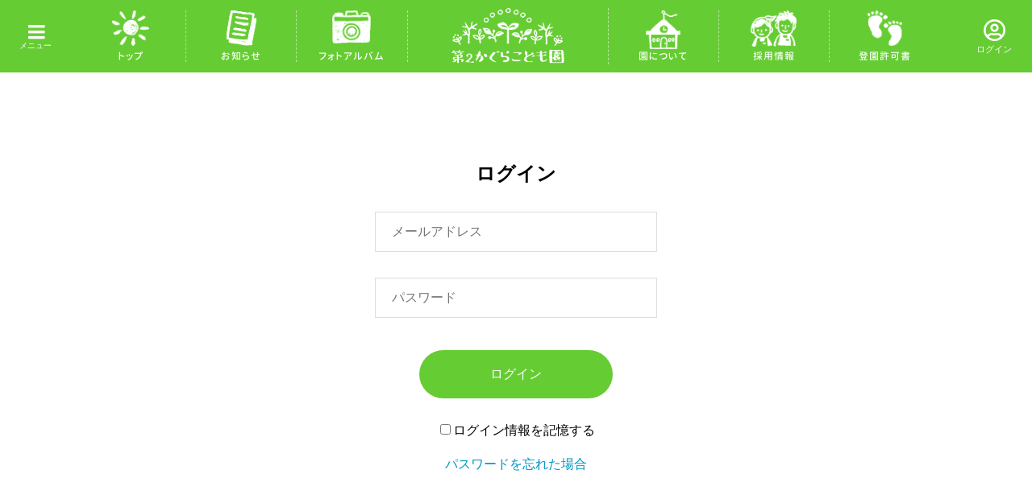

--- FILE ---
content_type: text/html; charset=UTF-8
request_url: https://kaguradai2.wakame.or.jp/mypage/login?redirect_to=https%3A%2F%2Fkaguradai2.wakame.or.jp%2F12892.html
body_size: 7231
content:
<!DOCTYPE html>
<html lang="ja">
<head >
<meta charset="UTF-8">
<meta name="description" content="">


<meta name="viewport" content="width=1200, user-scalable=0" />

<title>ログイン | 第2かぐらこども園</title>
<meta name='robots' content='max-image-preview:large' />
<link rel='dns-prefetch' href='//s.w.org' />
<link rel='stylesheet' id='wp-block-library-css'  href='https://kaguradai2.wakame.or.jp/core/css/dist/block-library/style.min.css?ver=1728253736' type='text/css' media='all' />
<link rel='stylesheet' id='contact-form-7-css'  href='https://kaguradai2.wakame.or.jp/core/modules/8516d2654f/includes/css/styles.css?ver=5.4.1' type='text/css' media='all' />
<link rel='stylesheet' id='lbwps-styles-css'  href='https://kaguradai2.wakame.or.jp/core/modules/e82dcc71a5/assets/styles/default.css?ver=3.1.12' type='text/css' media='all' />
<link rel='stylesheet' id='zoomy-style-css'  href='https://kaguradai2.wakame.or.jp/wakame/assets/d296b8e568/style.css?ver=1728253736' type='text/css' media='all' />
<script type='text/javascript' src='https://kaguradai2.wakame.or.jp/core/js/jquery/jquery.min.js?ver=3.5.1' id='jquery-core-js'></script>
<script type='text/javascript' src='https://kaguradai2.wakame.or.jp/core/js/jquery/jquery-migrate.min.js?ver=3.3.2' id='jquery-migrate-js'></script>
<link rel="https://api.w.org/" href="https://kaguradai2.wakame.or.jp/wp-json/" /><link rel="alternate" type="application/json" href="https://kaguradai2.wakame.or.jp/wp-json/wp/v2/pages/33" />
<link rel="canonical" href="https://kaguradai2.wakame.or.jp/mypage" />
<link rel="alternate" type="application/json+oembed" href="https://kaguradai2.wakame.or.jp/wp-json/oembed/1.0/embed?url=https%3A%2F%2Fkaguradai2.wakame.or.jp%2Fmypage" />
<link rel="alternate" type="text/xml+oembed" href="https://kaguradai2.wakame.or.jp/wp-json/oembed/1.0/embed?url=https%3A%2F%2Fkaguradai2.wakame.or.jp%2Fmypage&#038;format=xml" />
<link rel="shortcut icon" href="https://kaguradai2.wakame.or.jp/alldata/2022/04/favicon_20220413.ico">
<style>
.p-headline, .p-breadcrumb__item a:hover, .p-button-follow, .p-has-icon::before, .p-social-nav a:hover, .p-archive-information__item-date, .p-index-newsticker__item-date, .p-member-page-header__title, .p-member-page-headline--color, .p-widget__title, .p-widget-categories .toggle-children:hover { color: #66cc33; }
.p-button, .p-header-member-menu__item.has-bg a, .p-category-item, .p-page-links > span, .p-author .p-social-nav__item--url a, .p-author__list-tab_badge, .slick-dots li.slick-active button, .slick-dots li:hover button { background-color: #66cc33; }
.p-button-follow { border-color: #66cc33; }
a.p-button-follow:hover, a.p-button-following:hover, .p-pager__item .current, .p-page-links a:hover, .p-pager__item a:hover, .slick-dots li.slick-active button { background-color: #66cc33; border-color: #66cc33; }
.p-author__list-tab, .p-member-news__item.is-unread, .p-widget-categories li a:hover { background-color: rgba(102, 204, 51, 0.15); }
.p-blog-archive__sort-item.is-active, .p-blog-archive__sort-item:hover { background: #66cc33; border-color: #66cc33 !important; }
a:hover, .p-body a:hover, a:hover .p-article__title, .p-article__author:hover .p-article__author-name, a.p-has-icon:hover::before, .p-user-list__search-submit:hover, .p-widget .searchform #searchsubmit:hover, .p-widget-search .p-widget-search__submit:hover, .c-entry-nav__item a:hover, .p-modal__close:hover { color: #66cc33; }
.p-button:hover, .p-header-member-menu__item.has-bg a:hover, .p-category-item:hover, .p-author .p-social-nav__item--url a:hover, .p-author__list-tab:hover, .p-article__edit-button:hover, .p-article__delete-button:hover, .c-comment__form-submit:hover, c-comment__password-protected, .c-pw__btn--register, .c-pw__btn { background-color: #66cc33; }
.p-membership-form__image-upload-tiny__label:hover, .p-membership-form__overlay-button:hover, .c-comment__tab-item.is-active a, .c-comment__tab-item a:hover, .c-comment__tab-item.is-active p { background-color: #66cc33; border-color: #66cc33; }
.c-comment__tab-item.is-active a:after, .c-comment__tab-item.is-active p:after { border-top-color: #66cc33; }
.p-body a { color: #0093c5; }
body, input, textarea { font-family: "Segoe UI", Verdana, "游ゴシック", YuGothic, "Hiragino Kaku Gothic ProN", Meiryo, sans-serif; }
.p-logo, .p-entry__title, .p-entry-photo__title, .p-headline, .p-headline-photo, .p-page-header__title, .p-cb__item-headline, .p-widget__title, .p-sidemenu-categories-title {
font-family: "Segoe UI", Verdana, "游ゴシック", YuGothic, "Hiragino Kaku Gothic ProN", Meiryo, sans-serif;
}
.c-load--type1 { border: 3px solid rgba(153, 153, 153, 0.2); border-top-color: #000000; }
.p-hover-effect--type1:hover img { -webkit-transform: scale(1.2) rotate(2deg); -moz-transform: scale(1.2) rotate(2deg); -ms-transform: scale(1.2) rotate(2deg); transform: scale(1.2) rotate(2deg); }
.p-hover-effect--type2 img { margin-left: -8px; }
.p-hover-effect--type2:hover img { margin-left: 8px; }
.p-hover-effect--type2:hover .p-hover-effect__image { background: #000000; }
.p-hover-effect--type2:hover img { opacity: 0.5 }
.p-hover-effect--type3:hover .p-hover-effect__image { background: #000000; }
.p-hover-effect--type3:hover img { opacity: 0.5; }
.p-entry__title { font-size: 36px; }
.p-entry__title, .p-article-post__title, .p-article__title { color: #000000; }
.p-entry__body { color: #000000; font-size: 16px; }
.p-entry-page__body { font-size: 16px; }
.p-entry-photo__title { font-size: 36px; }
.p-entry-photo__title, .p-article-photo__title { color: #000000; }
.p-entry-photo__body { color: #000000; font-size: 16px; }
.p-headline-photo__author { background-color: #000000; color: #ffffff; }
.p-headline-photo__comment { background-color: #000000; color: #ffffff; }
.p-entry-information__body { color: #000000; font-size: 16px; }
.l-header__bar { background: rgba(102, 204, 51, 1); }
body.l-header__fix .is-header-fixed .l-header__bar { background: rgba(102, 204, 51, 1); }
.l-header__bar a { color: #000000; }
.l-header__bar a:hover, .p-header-member-menu__item a:hover { color: #ffffff; }
.p-header__logo--text { font-size: 30px; }
.p-siteinfo__title { font-size: 30px; }
.p-member-menu { background-color: #122b1f !important; }
.p-member-menu__item a { color: #ffffff; }
.p-member-menu__item a:hover, .p-member-menu__item.is-active a { color: #66cc33; }
.p-member-menu__item-badge { background-color: #0093c5; color: #ffffff; }
.p-sidemnu { background-color: #122b1f; }
.p-sidemnu, .p-sidemnu a, .p-sidemnu .p-widget__title { color: #ffffff; }
.p-sidemnu a:hover, .p-sidemnu .current-cat a { color: #ffffff; }
.p-sidemenu-categories-title, .p-sidemnu .p-widget__title { background-color: #66cc33; color: #ffffff; }
.p-copyright { background-color: #66cc33; color: #ffffff; }
@media (min-width: 992px) {
	.l-header__bar { background-color: rgba(102, 204, 51, 1); }
	.p-pagetop a:hover { background-color: #66cc33; border-color: #66cc33; }
}
@media only screen and (max-width: 991px) {
	.p-header__logo--text { font-size: 24px; }
	.p-pagetop a { background-color: #66cc33; }
	.p-pagetop a:hover { background-color: #66cc33; }
	.p-siteinfo__title { font-size: 24px; }
	.p-entry__title { font-size: 22px; }
	.p-entry__body { font-size: 14px; }
	.p-entry-photo__title { font-size: 22px; }
	.p-entry-photo__body { font-size: 14px; }
	.p-entry-information__title { font-size: 22px; }
	.p-entry-information__body { font-size: 14px; }
	.p-entry-page__body { font-size: 14px; }
}
.p-footer-widget-area { background-color: #ffffff; color: #000000; }
.p-footer-widget-area .p-widget__title { color: #0093c5; }
.p-footer-widget-area a { color: #000000; }
.p-footer-widget-area a:hover { color: #66cc33; }
#site_info_widget-2 .p-siteinfo__button { background: #0093c5; color: #ffffff !important; }
#site_info_widget-2 .p-siteinfo__button:hover { background: #027197; color: #ffffff !important; }
</style>
<style type="text/css">

</style>
<noscript><style>.lazyload[data-src]{display:none !important;}</style></noscript><style>.lazyload{background-image:none !important;}.lazyload:before{background-image:none !important;}</style><link rel="icon" href="https://kaguradai2.wakame.or.jp/alldata/2022/04/favicon_20220413.ico" sizes="32x32" />
<link rel="icon" href="https://kaguradai2.wakame.or.jp/alldata/2022/04/favicon_20220413.ico" sizes="192x192" />
<link rel="apple-touch-icon" href="https://kaguradai2.wakame.or.jp/alldata/2022/04/favicon_20220413.ico" />
<meta name="msapplication-TileImage" content="https://kaguradai2.wakame.or.jp/alldata/2022/04/favicon_20220413.ico" />
<script>
jQuery(function($){
  //$('.p-membership-form__table-birthday select').attr('required', 'required');
});
</script>

<script async src="https://www.googletagmanager.com/gtag/js?id=UA-200876598-4"></script>
<script>
  window.dataLayer = window.dataLayer || [];
  function gtag(){dataLayer.push(arguments);}
  gtag('js', new Date());

  gtag('config', 'UA-200876598-4');
</script>

<script async src="https://www.googletagmanager.com/gtag/js?id=G-N02W9MGJC9"></script>
<script>
  window.dataLayer = window.dataLayer || [];
  function gtag(){dataLayer.push(arguments);}
  gtag('js', new Date());

  gtag('config', 'G-N02W9MGJC9');
</script>
<script type='text/javascript' src='https://kaguradai2.wakame.or.jp/wakame/assets/d296b8e568/js/contents.js'></script>
<script type='text/javascript' src='https://kaguradai2.wakame.or.jp/wakame/assets/d296b8e568/js/css_browser_selector.js'></script>
<link rel='stylesheet' href='https://kaguradai2.wakame.or.jp/wakame/assets/d296b8e568/css/en-original.css' type='text/css' media='all' />
<link href="https://use.fontawesome.com/releases/v5.6.1/css/all.css" rel="stylesheet">
</head>
<body id="top" class="page-template-default page page-id-33 l-header--type2 l-header--type2--mobile l-header__fix l-header__fix--mobile mypage membership-login guest">
<header id="js-header" class="l-header">
	<div class="l-header__bar l-header__bar--mobile p-header__bar">

<div class="header_main">
    <div class="header_menulist"><a href="https://kaguradai2.wakame.or.jp/">トップ</a></div>
    <div class="header_menulist"><a href="https://kaguradai2.wakame.or.jp/information">お知らせ</a></div>
    <div class="header_menulist"><a href="https://kaguradai2.wakame.or.jp/photo">フォトアルバム</a></div>
		<div class="p-logo p-header__logo">
			<a href="https://kaguradai2.wakame.or.jp/"><img src="[data-uri]" alt="第2かぐらこども園" data-src="https://kaguradai2.wakame.or.jp/alldata/2021/06/kaguradai2_rogo.png" class="lazyload"><noscript><img src="https://kaguradai2.wakame.or.jp/alldata/2021/06/kaguradai2_rogo.png" alt="第2かぐらこども園" data-eio="l"></noscript></a>
		</div>
        
        
		<div class="p-logo p-header__logo--mobile">
			<a href="https://kaguradai2.wakame.or.jp/"><img src="[data-uri]" alt="第2かぐらこども園" data-src="https://kaguradai2.wakame.or.jp/alldata/2021/06/kaguradai2_rogo.png" class="lazyload"><noscript><img src="https://kaguradai2.wakame.or.jp/alldata/2021/06/kaguradai2_rogo.png" alt="第2かぐらこども園" data-eio="l"></noscript></a>
		</div>
       
    <div class="header_menulist"><a href="https://kaguradai2.wakame.or.jp/#cb_3">園について</a></div>
    <div class="header_menulist"><a href="https://kaguradai2.wakame.or.jp/letter/recruit">採用情報</a></div>
    <div class="header_menulist"><a href="https://kaguradai2.wakame.or.jp/letter/permit">登園許可書</a></div>
</div>
   

		<ul class="p-header-member-menu">
			<li class="p-header-member-menu__item p-header-member-menu__item--login"><a href="https://kaguradai2.wakame.or.jp/mypage/login">ログイン</a></li>
			<li class="p-header-member-menu__item p-header-member-menu__item--registration has-bg"><a href="https://kaguradai2.wakame.or.jp/mypage/registration">会員登録</a></li>
		</ul>
		<a href="#" id="js-menu-button" class="p-menu-button c-menu-button"></a>
	</div>
	<div class="p-sidemnu">
		<a href="#" id="js-sidemenu-close" class="p-close-button"></a>
		<div class="p-sidemnu__inner">

<div class="p-widget p-widget-sidemenu p-global-nav WP_Nav_Menu_Widget">
<div class="menu-%e3%82%b5%e3%82%a4%e3%83%89%e3%83%a1%e3%83%8b%e3%83%a5%e3%83%bc-container"><ul id="menu-%e3%82%b5%e3%82%a4%e3%83%89%e3%83%a1%e3%83%8b%e3%83%a5%e3%83%bc" class="menu"><li id="menu-item-22" class="menu-item menu-item-type-custom menu-item-object-custom menu-item-22"><a href="/">トップ</a></li>
<li id="menu-item-23" class="menu-item menu-item-type-custom menu-item-object-custom menu-item-23"><a href="/#cb_3">園について</a></li>
<li id="menu-item-24" class="menu-item menu-item-type-custom menu-item-object-custom menu-item-24"><a href="/information">お知らせ</a></li>
<li id="menu-item-25" class="menu-item menu-item-type-custom menu-item-object-custom menu-item-25"><a href="/letter/recruit">採用情報</a></li>
<li id="menu-item-26" class="menu-item menu-item-type-custom menu-item-object-custom menu-item-26"><a href="/photo">フォトアルバム</a></li>
<li id="menu-item-27" class="menu-item menu-item-type-custom menu-item-object-custom menu-item-27"><a href="/letter/permit">登園許可書</a></li>
</ul></div></div>

			<h2 class="p-sidemenu-categories-title"><i class="p-sidemenu-categories-title__icon"></i>フォトアルバム</h2>
			<ul class="p-sidemenu-categories">
	<li class="cat-item cat-item-5"><a href="https://kaguradai2.wakame.or.jp/category/usagi">うさぎ組</a>
</li>
	<li class="cat-item cat-item-8"><a href="https://kaguradai2.wakame.or.jp/category/kirin">きりん組</a>
</li>
	<li class="cat-item cat-item-6"><a href="https://kaguradai2.wakame.or.jp/category/koala">こあら組</a>
</li>
	<li class="cat-item cat-item-9"><a href="https://kaguradai2.wakame.or.jp/category/zou">ぞう組</a>
</li>
	<li class="cat-item cat-item-7"><a href="https://kaguradai2.wakame.or.jp/category/panda">ぱんだ組</a>
</li>
	<li class="cat-item cat-item-4"><a href="https://kaguradai2.wakame.or.jp/category/hiyoko">ひよこ組</a>
</li>
	<li class="cat-item cat-item-1"><a href="https://kaguradai2.wakame.or.jp/category/kaguradai2">園の様子</a>
</li>
			</ul>
			<h2 class="p-sidemenu-categories-title p-sidemenu-photo-categories-title"><i class="p-sidemenu-categories-title__icon"></i>園からのお便り</h2>
			<ul class="p-sidemenu-categories">
	<li class="cat-item cat-item-10"><a href="https://kaguradai2.wakame.or.jp/letter-category/letter">園からのお便り</a>
</li>
	<li class="cat-item cat-item-11"><a href="https://kaguradai2.wakame.or.jp/letter-category/other">園について</a>
</li>
	<li class="cat-item cat-item-12"><a href="https://kaguradai2.wakame.or.jp/letter-category/improvement">苦情解決公表</a>
</li>
			</ul>
<div class="p-widget p-widget-sidemenu WP_Widget_Search">
<form role="search" method="get" id="searchform" class="searchform" action="https://kaguradai2.wakame.or.jp/">
				<div>
					<label class="screen-reader-text" for="s">検索:</label>
					<input type="text" value="" name="s" id="s" />
					<input type="submit" id="searchsubmit" value="検索" />
				</div>
			</form></div>
		</div>
	</div>
</header>
<main class="l-main has-bg--pc">
	<div class="l-inner">
		<div class="p-member-page p-login">
			<form id="loginform" class="p-membership-form p-membership-form--login js-membership-form--normal" action="https://kaguradai2.wakame.or.jp/mypage/login" method="post">
				<h2 class="p-member-page-headline">ログイン</h2>
				<div class="p-membership-form__body p-body">
					<p class="p-membership-form__login-email"><input type="email" name="log" value="" placeholder="メールアドレス" required></p>
					<p class="p-membership-form__login-password"><input type="password" name="pwd" value="" placeholder="パスワード" required></p>
					<div class="p-membership-form__button">
						<button class="p-button p-rounded-button js-submit-button" type="submit">ログイン</button>
						<input type="hidden" name="redirect_to" value="https://kaguradai2.wakame.or.jp/12892.html">
					</div>
					<p class="p-membership-form__login-remember"><label><input name="rememberme" type="checkbox" value="forever">ログイン情報を記憶する</label></p>
					<p class="p-membership-form__login-reset_password"><a href="https://kaguradai2.wakame.or.jp/mypage/reset_password">パスワードを忘れた場合</a></p>
 				</div>
			</form>

		</div>
	</div>
</main>
<footer class="l-footer">


<div id="footer_banner" class="footer_banner_wrap">
	<div class="l-inner">
        <ul>
            <li><a href="https://kaguradai2.wakame.or.jp/letter/recruit"><img src="[data-uri]" alt="職員募集・採用情報" data-src="https://kaguradai2.wakame.or.jp/wakame/assets/d296b8e568/img/banner/f_recruit_banner.png" class="lazyload"><noscript><img src="https://kaguradai2.wakame.or.jp/wakame/assets/d296b8e568/img/banner/f_recruit_banner.png" alt="職員募集・採用情報" data-eio="l"></noscript></a></li>
            <li><a href="https://wakame.or.jp/" target="_blank"><img src="[data-uri]" alt="わかめ福祉会" data-src="https://kaguradai2.wakame.or.jp/wakame/assets/d296b8e568/img/banner/f_fukushikai_banner.png" class="lazyload"><noscript><img src="https://kaguradai2.wakame.or.jp/wakame/assets/d296b8e568/img/banner/f_fukushikai_banner.png" alt="わかめ福祉会" data-eio="l"></noscript></a></li>
        </ul>
    </div>
</div>


	
    <div id="page_top" style="display: none;"><a href="#top"><img src="[data-uri]" alt="ページトップへ" data-src="https://kaguradai2.wakame.or.jp/wakame/assets/d296b8e568/img/icon/page_top.png" class="lazyload"><noscript><img src="https://kaguradai2.wakame.or.jp/wakame/assets/d296b8e568/img/icon/page_top.png" alt="ページトップへ" data-eio="l"></noscript></a></div>
	<div id="js-footer-widget" class="p-footer-widget-area" style="background: #ffffff">

		<div class="p-footer-widget-area__inner l-inner">
<div class="p-widget p-widget-footer site_info_widget" id="site_info_widget-2">
<div class="p-siteinfo">
<div class="p-siteinfo__image p-siteinfo__logo"><img alt="第2かぐらこども園" src="[data-uri]" data-src="https://kaguradai2.wakame.or.jp/alldata/2022/04/wakame_rogo_footer.png" class="lazyload"><noscript><img alt="第2かぐらこども園" src="https://kaguradai2.wakame.or.jp/alldata/2022/04/wakame_rogo_footer.png" data-eio="l"></noscript></div>
<div class="p-siteinfo__desc">〒901-0153<br>沖縄県那覇市宇栄原3-16-13</div>
</div>
</div>
<div class="widget_text p-widget p-widget-footer widget_custom_html" id="custom_html-2">
<div class="textwidget custom-html-widget"><div class="footer_contact">
	<p>
		<span>TEL.</span>
		098-996-5069
	</p>
	<p>
		<span>FAX.</span>
		098-996-5039
	</p>
</div></div></div>
<div class="p-widget p-widget-footer widget_nav_menu" id="nav_menu-2">
<div class="menu-%e3%83%95%e3%83%83%e3%82%bf%e3%83%bc%e3%83%a1%e3%83%8b%e3%83%a5%e3%83%bc-container"><ul id="menu-%e3%83%95%e3%83%83%e3%82%bf%e3%83%bc%e3%83%a1%e3%83%8b%e3%83%a5%e3%83%bc" class="menu"><li id="menu-item-59" class="menu-item menu-item-type-custom menu-item-object-custom menu-item-59"><a href="/">トップ</a></li>
<li id="menu-item-60" class="menu-item menu-item-type-custom menu-item-object-custom menu-item-60"><a href="/#cb_3">園について</a></li>
<li id="menu-item-61" class="menu-item menu-item-type-custom menu-item-object-custom menu-item-61"><a href="/letter">園からのお便り</a></li>
<li id="menu-item-62" class="menu-item menu-item-type-custom menu-item-object-custom menu-item-62"><a href="/information">お知らせ</a></li>
<li id="menu-item-63" class="menu-item menu-item-type-custom menu-item-object-custom menu-item-63"><a href="/letter/recruit">採用情報</a></li>
<li id="menu-item-64" class="menu-item menu-item-type-custom menu-item-object-custom menu-item-64"><a href="/letter/schedule">年間行事</a></li>
<li id="menu-item-65" class="menu-item menu-item-type-custom menu-item-object-custom menu-item-65"><a href="/photo">フォトアルバム</a></li>
<li id="menu-item-66" class="menu-item menu-item-type-custom menu-item-object-custom menu-item-66"><a href="/letter/permit">登園許可書</a></li>
<li id="menu-item-67" class="menu-item menu-item-type-custom menu-item-object-custom menu-item-67"><a href="/privacy-policy">個人情報保護方針</a></li>
</ul></div></div>
<div class="p-widget p-widget-footer u-hidden-sm"></div><div class="p-widget p-widget-footer u-hidden-sm widget_nav_menu"></div>
		</div>
	</div>
	<div class="p-copyright">
		<div class="p-copyright__inner l-inner">
			<p>Copyright &copy;<span class="u-hidden-xs">2026</span> 第2かぐらこども園. All Rights Reserved.</p>
		</div>
	</div>
</footer>
<div class="pswp" tabindex="-1" role="dialog" aria-hidden="true">
    <div class="pswp__bg"></div>
    <div class="pswp__scroll-wrap">
        <div class="pswp__container">
            <div class="pswp__item"></div>
            <div class="pswp__item"></div>
            <div class="pswp__item"></div>
        </div>
        <div class="pswp__ui pswp__ui--hidden">
            <div class="pswp__top-bar">
                <div class="pswp__counter"></div>
                <button class="pswp__button pswp__button--close" title="閉じる(Esc)"></button>
                <button class="pswp__button pswp__button--share" title="共有"></button>
                <button class="pswp__button pswp__button--fs" title="全画面表示切り替え"></button>
                <button class="pswp__button pswp__button--zoom" title="ズーム・イン/アウト"></button>
                <div class="pswp__preloader">
                    <div class="pswp__preloader__icn">
                      <div class="pswp__preloader__cut">
                        <div class="pswp__preloader__donut"></div>
                      </div>
                    </div>
                </div>
            </div>
            <div class="pswp__share-modal pswp__share-modal--hidden pswp__single-tap">
                <div class="pswp__share-tooltip">
                </div> 
            </div>
            <button class="pswp__button pswp__button--arrow--left" title="前へ(左矢印)"></button>
            <button class="pswp__button pswp__button--arrow--right" title="次へ(右矢印)"></button>
            <div class="pswp__caption">
                <div class="pswp__caption__center"></div>
            </div>
        </div>
    </div>
</div><div id="js-modal-registration" class="p-modal p-modal--registration">
	<div class="p-modal__contents">
		<div class="p-modal__contents__inner">

			<form id="js-modal-registration-form" class="p-membership-form p-membership-form--registration" action="https://kaguradai2.wakame.or.jp/mypage/registration" method="post">
				<div class="p-membership-form__input">
					<h2 class="p-member-page-headline--color">会員登録</h2>
					<div class="p-membership-form__body p-body p-modal__body">
						<p class="p-membership-form__registration-email"><input type="email" name="email" value="" placeholder="メールアドレス" maxlength="100" required></p>
						<p class="p-membership-form__registration-password"><input type="password" name="pass1" value="" placeholder="パスワード" minlength="8" required></p>
						<p class="p-membership-form__registration-password"><input type="password" name="pass2" value="" placeholder="パスワード（再入力）" minlength="8" required></p>
						<div class="p-membership-form__desc p-body"><p>こちらは仮登録になります。<br />
「登録する」ボタンを押すと、<br />
本登録するためのメールが届きます。</p>
</div>
						<div class="p-membership-form__button">
							<button class="p-button p-rounded-button js-submit-button" type="submit">登録する</button>
							<input type="hidden" name="nonce" value="a37c5de231">
							<input type="hidden" name="ajax_registration" value="1">
						</div>
	 				</div>
 				</div>
				<div class="p-membership-form__complete">
					<h2 class="p-member-page-headline--color">仮会員登録完了</h2>
					<div class="p-membership-form__body p-body p-modal__body p-membership-form__desc"></div>
				</div>
			</form>
		</div>
		<button class="p-modal__close">&#xe91a;</button>
	</div>
</div>
<script type='text/javascript' id='eio-lazy-load-js-before'>
var eio_lazy_vars = {"exactdn_domain":"","skip_autoscale":0,"threshold":0};
</script>
<script type='text/javascript' src='https://kaguradai2.wakame.or.jp/core/modules/ewww-image-optimizer/includes/lazysizes.min.js?ver=618.0' id='eio-lazy-load-js'></script>
<script type='text/javascript' src='https://kaguradai2.wakame.or.jp/core/js/dist/vendor/wp-polyfill.min.js?ver=7.4.4' id='wp-polyfill-js'></script>
<script type='text/javascript' id='wp-polyfill-js-after'>
( 'fetch' in window ) || document.write( '<script src="https://kaguradai2.wakame.or.jp/core/js/dist/vendor/wp-polyfill-fetch.min.js?ver=3.0.0"></scr' + 'ipt>' );( document.contains ) || document.write( '<script src="https://kaguradai2.wakame.or.jp/core/js/dist/vendor/wp-polyfill-node-contains.min.js?ver=3.42.0"></scr' + 'ipt>' );( window.DOMRect ) || document.write( '<script src="https://kaguradai2.wakame.or.jp/core/js/dist/vendor/wp-polyfill-dom-rect.min.js?ver=3.42.0"></scr' + 'ipt>' );( window.URL && window.URL.prototype && window.URLSearchParams ) || document.write( '<script src="https://kaguradai2.wakame.or.jp/core/js/dist/vendor/wp-polyfill-url.min.js?ver=3.6.4"></scr' + 'ipt>' );( window.FormData && window.FormData.prototype.keys ) || document.write( '<script src="https://kaguradai2.wakame.or.jp/core/js/dist/vendor/wp-polyfill-formdata.min.js?ver=3.0.12"></scr' + 'ipt>' );( Element.prototype.matches && Element.prototype.closest ) || document.write( '<script src="https://kaguradai2.wakame.or.jp/core/js/dist/vendor/wp-polyfill-element-closest.min.js?ver=2.0.2"></scr' + 'ipt>' );( 'objectFit' in document.documentElement.style ) || document.write( '<script src="https://kaguradai2.wakame.or.jp/core/js/dist/vendor/wp-polyfill-object-fit.min.js?ver=2.3.4"></scr' + 'ipt>' );
</script>
<script type='text/javascript' id='contact-form-7-js-extra'>
/* <![CDATA[ */
var wpcf7 = {"api":{"root":"https:\/\/kaguradai2.wakame.or.jp\/wp-json\/","namespace":"contact-form-7\/v1"}};
/* ]]> */
</script>
<script type='text/javascript' src='https://kaguradai2.wakame.or.jp/core/modules/8516d2654f/includes/js/index.js?ver=5.4.1' id='contact-form-7-js'></script>
<script type='text/javascript' id='lbwps-js-extra'>
/* <![CDATA[ */
var lbwpsOptions = {"label_facebook":"Facebook \u3067\u30b7\u30a7\u30a2\u3059\u308b","label_twitter":"\u30c4\u30a4\u30fc\u30c8\u3059\u308b","label_pinterest":"Pin it","label_download":"\u753b\u50cf\u3092\u30c0\u30a6\u30f3\u30ed\u30fc\u30c9\u3059\u308b","label_copyurl":"Copy image URL","share_facebook":"0","share_twitter":"0","share_pinterest":"0","share_download":"0","share_direct":"0","share_copyurl":"0","share_custom_label":"","share_custom_link":"","wheelmode":"close","close_on_drag":"1","history":"1","show_counter":"1","show_fullscreen":"1","show_zoom":"1","show_caption":"1","loop":"1","pinchtoclose":"1","taptotoggle":"0","spacing":"12","close_on_click":"1","fulldesktop":"0","use_alt":"0","desktop_slider":"1","idletime":"4000","hide_scrollbars":"1"};
/* ]]> */
</script>
<script type='text/javascript' src='https://kaguradai2.wakame.or.jp/core/modules/e82dcc71a5/assets/scripts.js?ver=3.1.12' id='lbwps-js'></script>
<script type='text/javascript' id='zoomy-script-js-extra'>
/* <![CDATA[ */
var TCD_FUNCTIONS = {"ajax_url":"https:\/\/kaguradai2.wakame.or.jp\/wakame-dsadmin\/admin-ajax.php","ajax_error_message":"\u30a8\u30e9\u30fc\u304c\u767a\u751f\u3057\u307e\u3057\u305f\u3002\u3082\u3046\u4e00\u5ea6\u304a\u8a66\u3057\u304f\u3060\u3055\u3044\u3002"};
/* ]]> */
</script>
<script type='text/javascript' src='https://kaguradai2.wakame.or.jp/wakame/assets/d296b8e568/js/functions.js?ver=5870de60088f8f4dd0737e6f7a4c0d1b' id='zoomy-script-js'></script>
<script type='text/javascript' src='https://kaguradai2.wakame.or.jp/wakame/assets/d296b8e568/js/header-fix.js?ver=5870de60088f8f4dd0737e6f7a4c0d1b' id='zoomy-header-fix-js'></script>
<script type='text/javascript' src='https://kaguradai2.wakame.or.jp/core/js/jquery/jquery.form.min.js?ver=4.2.1' id='jquery-form-js'></script>
<script type='text/javascript' id='tcd-membership-js-extra'>
/* <![CDATA[ */
var TCD_MEMBERSHIP = {"ajax_url":"https:\/\/kaguradai2.wakame.or.jp\/wakame-dsadmin\/admin-ajax.php","ajax_error_message":"\u30a8\u30e9\u30fc\u304c\u767a\u751f\u3057\u307e\u3057\u305f\u3002\u3082\u3046\u4e00\u5ea6\u304a\u8a66\u3057\u304f\u3060\u3055\u3044\u3002","login_url":"https:\/\/kaguradai2.wakame.or.jp\/mypage\/login","registration_url":"https:\/\/kaguradai2.wakame.or.jp\/mypage\/registration"};
/* ]]> */
</script>
<script type='text/javascript' src='https://kaguradai2.wakame.or.jp/wakame/assets/d296b8e568/js/membership.js?ver=5870de60088f8f4dd0737e6f7a4c0d1b' id='tcd-membership-js'></script>
<script type='text/javascript' src='https://kaguradai2.wakame.or.jp/core/js/wp-embed.min.js?ver=5870de60088f8f4dd0737e6f7a4c0d1b' id='wp-embed-js'></script>
<script>
jQuery(function($){
	var initialized = false;
	var initialize = function(){
		if (initialized) return;
		initialized = true;

		$(document).trigger('js-initialized');
		$(window).trigger('resize').trigger('scroll');
	};

	initialize();
	$(document).trigger('js-initialized-after');

});
</script>
</body>
</html>


--- FILE ---
content_type: application/javascript
request_url: https://kaguradai2.wakame.or.jp/wakame/assets/d296b8e568/js/functions.js?ver=5870de60088f8f4dd0737e6f7a4c0d1b
body_size: 3638
content:
jQuery(function($){

	var winWidth = $(window).innerWidth();
	$(window).on('resize', function(){
		winWidth = $(window).innerWidth();

		// ボーダーなしヘッダーバー レスポンシブ
		if ($('.p-member-menu--static').length) {
			if (winWidth < 992) {
				$('.p-header__bar').removeClass('u-no-border');
			} else {
				$('.p-header__bar').addClass('u-no-border');
			}
		}
	});

	/**
	 * ボーダーなしヘッダーバー
	 */
	if ($('.p-page-header__image').length) {
		$('.p-header__bar').addClass('u-no-border');
	}

	/**
	 * サイドメニュー
	 */
	$('#js-menu-button').click(function() {
		$('body').toggleClass('show-sidemenu');
		$('.p-member-menu').removeClass('is-active');

		$(window).on('scroll.sidemenuHeaderScroll', sidemenuHeaderScroll).on('resize.sidemenuHeaderScroll', sidemenuHeaderScroll).trigger('scroll')
		return false;
	});
	$('#js-sidemenu-close').click(function() {
		$('body').removeClass('show-sidemenu');
		$('.p-member-menu').removeClass('is-active');
		$(window).off('scroll.sidemenuHeaderScroll').off('resize.sidemenuHeaderScroll');
		return false;
	});
	$('.p-sidemnu a[href^="#"]').click(function() {
		$('body').removeClass('show-sidemenu');
	});
	var sidemenuHeaderScroll = function(event, b,c){
		var ad_h = $('#wpadminbar').height() || 0;
		var top = $('.l-header__bar').height() + ad_h;
		var bottom = 0;

		if (!$('.p-header__bar:visible').hasClass('u-no-border')) {
			top--;
		}

		if (!$('#js-header').hasClass('is-header-fixed')) {
			top -= $(window).scrollTop();
			if (top < ad_h) {
				top = ad_h;
			}
		}

		if ($('#js-footer-bar').hasClass('is-active')) {
			bottom = $('#js-footer-bar').height();
		}

		$('.p-sidemnu').css('top', top);
		$('.p-sidemnu').css('bottom', bottom);
	};

	/**
	 * スムーススクロール
	 */
	$('a[href^="#"]:not([href="#"])').on('click.smoothscroll', function() {
		if (this.hash) {
			if ($(this.hash).length) {
				var t = $(this.hash).offset().top;
				if (winWidth < 992) {
					if ($('body').hasClass('l-header--type2--mobile') || $('body').hasClass('l-header--type3--mobile')) {
						t -= 60;
					}
				} else {
					if ($('body').hasClass('l-header--type2') || $('body').hasClass('l-header--type3')) {
						t -= 80;
					}
				}
				$('body, html').animate({
					scrollTop: t
				}, 800);
			}
			return false;
		}
	});

	/**
	 * ページトップ
	 */
	var pagetop = $('#js-pagetop');
	pagetop.click(function() {
		$('body, html').animate({
			scrollTop: 0
		}, 1000);
		return false;
	});
	$(window).scroll(function() {
		if (winWidth < 992) {
			if ($(this).scrollTop() > 100) {
				pagetop.fadeIn(1000);
			} else {
				pagetop.fadeOut(300);
			}
		}
	});
	$('#js-pagetop a').off('click.smoothscroll');

	/**
	 * 記事一覧でのカテゴリークリック
	 */
	$(document).on('mouseenter', 'a [data-url]', function(){
		var $a = $(this).closest('a');
		$a.attr('data-href', $a.attr('href'));
		if ($(this).attr('data-url')) {
			$a.attr('href', $(this).attr('data-url'));
		}
	}).on('mouseleave', 'a [data-url]', function(){
		var $a = $(this).closest('a');
		$a.attr('href', $a.attr('data-href'));
	}).on('click', 'a [data-url]', function(){
		var $a = $(this).closest('a');
		if ($a.attr('data-href')) {
			$a.attr('href', $a.attr('data-href'));
		}
		if ($(this).attr('data-url')) {
			location.href = $(this).attr('data-url');
			return false;
		}
	});

	/**
	 * コメント
	 */
	if ($('#js-comment__tab').length) {
		var commentTab = $('#js-comment__tab');
		commentTab.find('a').click(function() {
			if (!$(this).parent().hasClass('is-active')) {
				$($('.is-active a', commentTab).attr('href')).animate({opacity: 'hide'}, 0);
				$('.is-active', commentTab).removeClass('is-active');
				$(this).parent().addClass('is-active');
				$($(this).attr('href')).animate({opacity: 'show'}, 1000);
			}
			return false;
		});
	}

	/**
	 * カテゴリー ウィジェット
	 */
	$('.p-widget-categories li ul.children').each(function() {
		$(this).closest('li').addClass('has-children');
		$(this).hide().before('<span class="toggle-children"></span>');
	});
	$('.p-widget-categories .toggle-children').click(function() {
		$(this).closest('li').toggleClass('is-active').find('> ul.children').slideToggle();
	});
	$('.p-widget-categories li.current-cat').each(function() {
		$(this).parents('.has-children').each(function() {
			$(this).addClass('is-active').find('> ul.children').show();
		});
	});

	/**
	 * アーカイブウィジェット
	 */
	if ($('.p-dropdown').length) {
		$('.p-dropdown__title').click(function() {
			$(this).toggleClass('is-active');
			$('+ .p-dropdown__list:not(:animated)', this).slideToggle();
		});
	}

	/**
	 * WP検索ウィジェット
	 */
	$('.p-widget .searchform #searchsubmit').val($('<div>').html('&#xe915;').text());

	/**
	 * フッターウィジェット
	 */
	if ($('#js-footer-widget').length) {
		var footer_widget_resize_timer;
		var footer_widget_layout = function(){
			$('#js-footer-widget .p-widget').filter('.p-footer-widget__border-top').removeClass('p-footer-widget__border-top');

			if (winWidth < 992) {
				var $elems = $('#js-footer-widget .p-widget:visible');
				var elems_top = $elems.position().top || 0;
				var top = elems_top;
				$elems.each(function(i){
					var pos = $(this).position();
					if (pos.top !== elems_top && i > 0) {
						$(this).addClass('p-footer-widget__border-top');
					}
				});
			}
		};
		$(window).on('load', footer_widget_layout);
		$(window).on('resize', function(){
			clearTimeout(footer_widget_resize_timer);
			footer_widget_resize_timer = setTimeout(footer_widget_layout, 100);
		});
	}

	/**
	 * object-fit: cover未対応ブラウザ対策
	 */
	var ua = window.navigator.userAgent.toLowerCase();
	if (ua.indexOf('msie') > -1 || ua.indexOf('trident') > -1) {
		// object-fit: cover前提のcssをリセット
		var init_object_fit_cover = function(el) {
			$(el).css({
				width: 'auto',
				height: 'auto',
				maxWidth: 'none',
				minWidth: '100%',
				minHeight: '100%',
				top : 0,
				left : 0
			});
		};

		// サイズに応じてcss指定
		var fix_object_fit_cover = function(el) {
			$(el).each(function(){
				var $cl, cl_w, cl_h, cl_ratio, img_w, img_h, img_ratio, inc_ratio;
				$cl = $(this).closest('.js-object-fit-cover');
				cl_w = $cl.innerWidth();
				cl_h = $cl.innerHeight();
				cl_ratio = cl_w / cl_h;
				img_w = $(this).width();
				img_h = $(this).height();
				img_ratio = img_w / img_h;
				inc_ratio = cl_ratio - img_ratio;

				// 同じ縦横比
				if (inc_ratio >= 0 && inc_ratio < 0.1 || inc_ratio <= 0 && inc_ratio > -0.1) {
					$(this).removeAttr('style');

				// 縦長
				} else if (cl_ratio > img_ratio) {
					var t = (cl_w / img_w * img_h - cl_h) / 2 * -1;
					if (t < 0) {
						$(this).css({
							width: '100%',
							top: t
						});
					}

				// 横長・正方形
				} else {
					var l = (cl_h / img_h * img_w - cl_w) / 2 * -1;
					if (l < 0) {
						$(this).css({
							height: '100%',
							left: l
						});
					}
				}
			});
		};

		// cssリセット
		init_object_fit_cover($('.js-object-fit-cover img'));

		// 画像読み込み時処理
		$('.js-object-fit-cover img').load(function(){
			fix_object_fit_cover(this);
		}).each(function(){
			if (this.complete || this.readyState === 4 || this.readyState === 'complete') {
				fix_object_fit_cover(this);
			}
		});

		var object_fit_cover_resize_timer;
		$(window).on('resize.object_fit_cover', function(){
			clearTimeout(object_fit_cover_resize_timer);
			object_fit_cover_resize_timer = setTimeout(function(){
				$('.js-object-fit-cover img').each(function(){
					init_object_fit_cover(this);
					fix_object_fit_cover(this);
				});
			}, 500);
		});
	}

	/**
	 * 写真詳細 写真下テキストを画像幅に合わせる
	 */
	if ($('.p-entry-photo__inner').length) {
		var set_entry_photo_inner_max_width = function(img){
			var imgw = $(img).prop('naturalWidth') || $(img).width();
			if (imgw < 675) {
				imgw = 675;
			} else if (imgw > 1200) {
				imgw = 1200;
			}
			$('.p-entry-photo__inner').css('maxWidth', imgw);
		};
		$('.p-entry-photo__thumbnail img').load(function(){
			set_entry_photo_inner_max_width(this);
		}).each(function(){
			if (this.complete || this.readyState === 4 || this.readyState === 'complete') {
				set_entry_photo_inner_max_width(this);
			}
		});
	}

	/**
	 * 初期化処理
	 */
	$(document).on('js-initialized', function(){
		// フッタースライダー
		if ($('#js-footer-slider').length) {
			var footerSliderLastWidth = 0;
			$('#js-footer-slider').slick({
				adaptiveHeight: false,
				autoplay: true,
				autoplaySpeed: $('#js-footer-slider').attr('data-interval') * 1000 || 7000,
				arrows: true,
				prevArrow: '<button type="button" class="slick-prev">&#xe90f;</button>',
				nextArrow: '<button type="button" class="slick-next">&#xe910;</button>',
				dots: false,
				infinite: true,
				slidesToShow: 5,
				slidesToScroll: 5,
				speed: 1000,
				responsive : [
					{
						breakpoint: 992,
						settings: {
							slidesToShow: 4,
							slidesToScroll: 4
						}
					},
					{
						breakpoint: 768,
						settings: {
							slidesToShow: 3,
							slidesToScroll: 3
						}
					},
					{
						breakpoint: 500,
						settings: {
							arrows: false,
							slidesToShow: 2,
							slidesToScroll: 2
						}
					}
				]
			}).on('setPosition', function(event, slick) {
				var w = $('#js-footer-slider').closest('.p-footer-blog').width();
				if (footerSliderLastWidth == w) return;
				footerSliderLastWidth == w;

				var diff = (w - $('#js-footer-slider').width()) / -2 ;
				$('#js-footer-slider .slick-prev').css('left', diff);
				$('#js-footer-slider .slick-next').css('right', diff);
			});
		}

		/**
		 * 複数行対応3点リーダ
		 */
		if ($('.js-multiline-ellipsis').length) {
			initMultilineEllipsis('.js-multiline-ellipsis');
		}
	});

});

/**
 * 複数行対応3点リーダ
 */
var multilineEllipsisVars = {
	winHeight: 0,
	winWidth: 0,
	timer: null
};
var initMultilineEllipsis = function(el){
	if (!el) {
		el = '.js-multiline-ellipsis';
	}
	jQuery(el).each(function(){
		jQuery(this).attr('data-default-text', jQuery(this).text());
	});
	multilineEllipsisVars.winHeight = 0;
	multilineEllipsisVars.winWidth = 0;
	setMultilineEllipsis(el);
	jQuery(window).off('resize.multilineEllipsis').on('resize.multilineEllipsis', resizeMultilineEllipsis);
};
var setMultilineEllipsis = function(el){
	winHeight = jQuery(window).innerHeight();
	winWidth = jQuery(window).innerWidth();

	if ( winHeight == multilineEllipsisVars.winHeight && winWidth == multilineEllipsisVars.winWidth ) {
		return false;
	}
	multilineEllipsisVars.winHeight = winHeight;
	multilineEllipsisVars.winWidth = winWidth;

	if (!el) {
		el = '.js-multiline-ellipsis';
	}

	jQuery(el).each(function(){
		var $target = jQuery(this);
		if ($target.is(':hidden')) return;

		var text = $target.attr('data-default-text');
		$target.text(text);
		var targetHeight = $target.height();
		var $clone = $target.clone();
		$clone.css({
			display : 'none',
			height: 'auto',
			maxHeight: 'none',
			overflow : 'visible',
			position : 'absolute',
			width: $target.innerWidth()
		});

		$target.after($clone);
		while((text.length > 0) && ($clone.height() > targetHeight)) {
			text = text.substr(0, text.length - 1);
			$clone.text(text + '...');
		}
		$target.text($clone.text());
		$clone.remove();
	});
};
var resizeMultilineEllipsis = function(){
	clearTimeout(multilineEllipsisVars.timer);
	multilineEllipsisVars.timer = setTimeout(setMultilineEllipsis, 100);
};


--- FILE ---
content_type: application/javascript
request_url: https://kaguradai2.wakame.or.jp/wakame/assets/d296b8e568/js/contents.js
body_size: 430
content:
// JavaScript Document

jQuery(function($){
// ページトップへ戻る
	var pagetop = $('#page_top');
  // ボタン非表示
  pagetop.hide();
  // 100px スクロールしたらボタン表示
  $(window).scroll(function () {
     if ($(this).scrollTop() > 100) {
          pagetop.fadeIn();
     } else {
          pagetop.fadeOut();
     }
  });
	
  //画像ダウンロード禁止
  $("img").bind
  ("contextmenu", function(e)
  {return false;});
  $("img").mousedown
  (function(e)
  {return false;}
  );	
	
});
